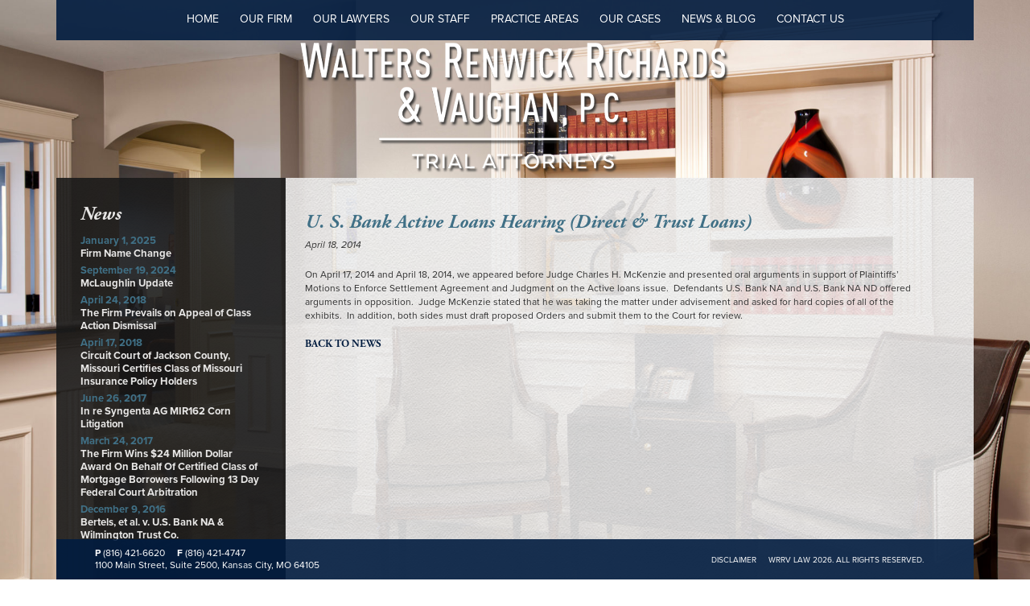

--- FILE ---
content_type: text/html; charset=UTF-8
request_url: https://wrrsvlaw.com/news/u-s-bank-active-loans-hearing-april-17th-18th-2014/
body_size: 6013
content:
<!DOCTYPE html>
<!--[if lt IE 7 ]><html class="ie ie6" lang="en"> <![endif]-->
<!--[if IE 7 ]><html class="ie ie7" lang="en"> <![endif]-->
<!--[if IE 8 ]><html class="ie ie8" lang="en"> <![endif]-->
<!--[if (gte IE 9)|!(IE)]><!--><html lang=" lang="en-US""> <!--<![endif]-->
<head>

<!-- Basic Page Needs
================================================== -->
<meta http-equiv="content-type" content="text/html; charset=UTF-8" />

<meta http-equiv="X-UA-Compatible" content="IE=edge,chrome=1">
<meta name="description" content="The law firm Walters Renwick Richards &amp; Vaughan represents people who need proven trial lawyers.">
<meta name="author" content="Site by Indicia Design">

<!-- Mobile Specific Metas
================================================== -->
<meta name="viewport" content="width=1160">

<!-- CSS
================================================== -->
<link rel="stylesheet" href="https://wrrvlaw.com/wp-content/themes/starkers-master/css/reset.css" type="text/css" media="screen" />
<link rel="stylesheet" href="https://wrrvlaw.com/wp-content/themes/starkers-master/css/jquery.vegas.css" type="text/css" media="screen" />
<link rel="stylesheet" href="https://wrrvlaw.com/wp-content/themes/starkers-master/css/reveal.css" type="text/css" media="screen" />
<link rel="stylesheet" href="https://use.typekit.net/jnm2jpc.css">


<meta name='robots' content='index, follow, max-image-preview:large, max-snippet:-1, max-video-preview:-1' />

	<!-- This site is optimized with the Yoast SEO plugin v26.7 - https://yoast.com/wordpress/plugins/seo/ -->
	<title>U. S. Bank Active Loans Hearing (Direct &amp; Trust Loans)  - Walters Renwick Richards &amp; Vaughan :: Trial Attorneys, Kansas City, Missouri</title>
	<link rel="canonical" href="https://wrrvlaw.com/news/u-s-bank-active-loans-hearing-april-17th-18th-2014/" />
	<meta property="og:locale" content="en_US" />
	<meta property="og:type" content="article" />
	<meta property="og:title" content="U. S. Bank Active Loans Hearing (Direct &amp; Trust Loans)  - Walters Renwick Richards &amp; Vaughan :: Trial Attorneys, Kansas City, Missouri" />
	<meta property="og:description" content="On April 17, 2014 and April 18, 2014, we appeared before Judge Charles H. McKenzie and presented oral arguments in support of Plaintiffs’ Motions to Enforce Settlement Agreement and Judgment on the Active loans issue.  Defendants U.S. Bank NA and U.S. Bank NA ND offered arguments in opposition.  Judge McKenzie stated that he was taking [...] Read More" />
	<meta property="og:url" content="https://wrrvlaw.com/news/u-s-bank-active-loans-hearing-april-17th-18th-2014/" />
	<meta property="og:site_name" content="Walters Renwick Richards &amp; Vaughan :: Trial Attorneys, Kansas City, Missouri" />
	<meta property="article:modified_time" content="2014-04-18T21:29:34+00:00" />
	<script type="application/ld+json" class="yoast-schema-graph">{"@context":"https://schema.org","@graph":[{"@type":"WebPage","@id":"https://wrrvlaw.com/news/u-s-bank-active-loans-hearing-april-17th-18th-2014/","url":"https://wrrvlaw.com/news/u-s-bank-active-loans-hearing-april-17th-18th-2014/","name":"U. S. Bank Active Loans Hearing (Direct & Trust Loans) - Walters Renwick Richards &amp; Vaughan :: Trial Attorneys, Kansas City, Missouri","isPartOf":{"@id":"https://wrrvlaw.com/#website"},"datePublished":"2014-04-18T20:29:20+00:00","dateModified":"2014-04-18T21:29:34+00:00","breadcrumb":{"@id":"https://wrrvlaw.com/news/u-s-bank-active-loans-hearing-april-17th-18th-2014/#breadcrumb"},"inLanguage":"en-US","potentialAction":[{"@type":"ReadAction","target":["https://wrrvlaw.com/news/u-s-bank-active-loans-hearing-april-17th-18th-2014/"]}]},{"@type":"BreadcrumbList","@id":"https://wrrvlaw.com/news/u-s-bank-active-loans-hearing-april-17th-18th-2014/#breadcrumb","itemListElement":[{"@type":"ListItem","position":1,"name":"News","item":"https://wrrvlaw.com/news/"},{"@type":"ListItem","position":2,"name":"U. S. Bank Active Loans Hearing (Direct &#038; Trust Loans)"}]},{"@type":"WebSite","@id":"https://wrrvlaw.com/#website","url":"https://wrrvlaw.com/","name":"Walters Renwick Richards &amp; Vaughan :: Trial Attorneys, Kansas City, Missouri","description":"The law firm Walters Renwick Richards &amp; Vaughan represents people who need proven trial lawyers.","potentialAction":[{"@type":"SearchAction","target":{"@type":"EntryPoint","urlTemplate":"https://wrrvlaw.com/?s={search_term_string}"},"query-input":{"@type":"PropertyValueSpecification","valueRequired":true,"valueName":"search_term_string"}}],"inLanguage":"en-US"}]}</script>
	<!-- / Yoast SEO plugin. -->


<link rel='dns-prefetch' href='//ajax.googleapis.com' />
<link rel="alternate" title="oEmbed (JSON)" type="application/json+oembed" href="https://wrrvlaw.com/wp-json/oembed/1.0/embed?url=https%3A%2F%2Fwrrvlaw.com%2Fnews%2Fu-s-bank-active-loans-hearing-april-17th-18th-2014%2F" />
<link rel="alternate" title="oEmbed (XML)" type="text/xml+oembed" href="https://wrrvlaw.com/wp-json/oembed/1.0/embed?url=https%3A%2F%2Fwrrvlaw.com%2Fnews%2Fu-s-bank-active-loans-hearing-april-17th-18th-2014%2F&#038;format=xml" />
		<!-- This site uses the Google Analytics by MonsterInsights plugin v9.11.1 - Using Analytics tracking - https://www.monsterinsights.com/ -->
		<!-- Note: MonsterInsights is not currently configured on this site. The site owner needs to authenticate with Google Analytics in the MonsterInsights settings panel. -->
					<!-- No tracking code set -->
				<!-- / Google Analytics by MonsterInsights -->
		<style id='wp-img-auto-sizes-contain-inline-css' type='text/css'>
img:is([sizes=auto i],[sizes^="auto," i]){contain-intrinsic-size:3000px 1500px}
/*# sourceURL=wp-img-auto-sizes-contain-inline-css */
</style>
<style id='wp-emoji-styles-inline-css' type='text/css'>

	img.wp-smiley, img.emoji {
		display: inline !important;
		border: none !important;
		box-shadow: none !important;
		height: 1em !important;
		width: 1em !important;
		margin: 0 0.07em !important;
		vertical-align: -0.1em !important;
		background: none !important;
		padding: 0 !important;
	}
/*# sourceURL=wp-emoji-styles-inline-css */
</style>
<style id='wp-block-library-inline-css' type='text/css'>
:root{--wp-block-synced-color:#7a00df;--wp-block-synced-color--rgb:122,0,223;--wp-bound-block-color:var(--wp-block-synced-color);--wp-editor-canvas-background:#ddd;--wp-admin-theme-color:#007cba;--wp-admin-theme-color--rgb:0,124,186;--wp-admin-theme-color-darker-10:#006ba1;--wp-admin-theme-color-darker-10--rgb:0,107,160.5;--wp-admin-theme-color-darker-20:#005a87;--wp-admin-theme-color-darker-20--rgb:0,90,135;--wp-admin-border-width-focus:2px}@media (min-resolution:192dpi){:root{--wp-admin-border-width-focus:1.5px}}.wp-element-button{cursor:pointer}:root .has-very-light-gray-background-color{background-color:#eee}:root .has-very-dark-gray-background-color{background-color:#313131}:root .has-very-light-gray-color{color:#eee}:root .has-very-dark-gray-color{color:#313131}:root .has-vivid-green-cyan-to-vivid-cyan-blue-gradient-background{background:linear-gradient(135deg,#00d084,#0693e3)}:root .has-purple-crush-gradient-background{background:linear-gradient(135deg,#34e2e4,#4721fb 50%,#ab1dfe)}:root .has-hazy-dawn-gradient-background{background:linear-gradient(135deg,#faaca8,#dad0ec)}:root .has-subdued-olive-gradient-background{background:linear-gradient(135deg,#fafae1,#67a671)}:root .has-atomic-cream-gradient-background{background:linear-gradient(135deg,#fdd79a,#004a59)}:root .has-nightshade-gradient-background{background:linear-gradient(135deg,#330968,#31cdcf)}:root .has-midnight-gradient-background{background:linear-gradient(135deg,#020381,#2874fc)}:root{--wp--preset--font-size--normal:16px;--wp--preset--font-size--huge:42px}.has-regular-font-size{font-size:1em}.has-larger-font-size{font-size:2.625em}.has-normal-font-size{font-size:var(--wp--preset--font-size--normal)}.has-huge-font-size{font-size:var(--wp--preset--font-size--huge)}.has-text-align-center{text-align:center}.has-text-align-left{text-align:left}.has-text-align-right{text-align:right}.has-fit-text{white-space:nowrap!important}#end-resizable-editor-section{display:none}.aligncenter{clear:both}.items-justified-left{justify-content:flex-start}.items-justified-center{justify-content:center}.items-justified-right{justify-content:flex-end}.items-justified-space-between{justify-content:space-between}.screen-reader-text{border:0;clip-path:inset(50%);height:1px;margin:-1px;overflow:hidden;padding:0;position:absolute;width:1px;word-wrap:normal!important}.screen-reader-text:focus{background-color:#ddd;clip-path:none;color:#444;display:block;font-size:1em;height:auto;left:5px;line-height:normal;padding:15px 23px 14px;text-decoration:none;top:5px;width:auto;z-index:100000}html :where(.has-border-color){border-style:solid}html :where([style*=border-top-color]){border-top-style:solid}html :where([style*=border-right-color]){border-right-style:solid}html :where([style*=border-bottom-color]){border-bottom-style:solid}html :where([style*=border-left-color]){border-left-style:solid}html :where([style*=border-width]){border-style:solid}html :where([style*=border-top-width]){border-top-style:solid}html :where([style*=border-right-width]){border-right-style:solid}html :where([style*=border-bottom-width]){border-bottom-style:solid}html :where([style*=border-left-width]){border-left-style:solid}html :where(img[class*=wp-image-]){height:auto;max-width:100%}:where(figure){margin:0 0 1em}html :where(.is-position-sticky){--wp-admin--admin-bar--position-offset:var(--wp-admin--admin-bar--height,0px)}@media screen and (max-width:600px){html :where(.is-position-sticky){--wp-admin--admin-bar--position-offset:0px}}
/*wp_block_styles_on_demand_placeholder:6973677cbbd43*/
/*# sourceURL=wp-block-library-inline-css */
</style>
<style id='classic-theme-styles-inline-css' type='text/css'>
/*! This file is auto-generated */
.wp-block-button__link{color:#fff;background-color:#32373c;border-radius:9999px;box-shadow:none;text-decoration:none;padding:calc(.667em + 2px) calc(1.333em + 2px);font-size:1.125em}.wp-block-file__button{background:#32373c;color:#fff;text-decoration:none}
/*# sourceURL=/wp-includes/css/classic-themes.min.css */
</style>
<link rel='stylesheet' id='screen-css' href='https://wrrvlaw.com/wp-content/themes/starkers-master/style.css?ver=6.9' type='text/css' media='screen' />
<script type="text/javascript" src="https://ajax.googleapis.com/ajax/libs/jquery/1.10.2/jquery.min.js?ver=6.9" id="jquery-js"></script>
<link rel="https://api.w.org/" href="https://wrrvlaw.com/wp-json/" /><link rel='shortlink' href='https://wrrvlaw.com/?p=871' />
<style>.cpm-map img{ max-width: none !important;box-shadow:none !important;}</style>
<!-- JavaScripts
================================================== -->
<script type="text/javascript" src="https://code.jquery.com/jquery-migrate-1.2.1.min.js"></script>
<script type="text/javascript" src="https://wrrvlaw.com/wp-content/themes/starkers-master/js/jquery.vegas.js"></script>
<script type="text/javascript" src="https://wrrvlaw.com/wp-content/themes/starkers-master/js/jquery.reveal.js"></script>


<!--[if lt IE 9]>
  <script src="https://html5shim.googlecode.com/svn/trunk/html5.js"></script>
<![endif]-->

<!-- Favicons
================================================== -->
<link rel="shortcut icon" href="https://wrrvlaw.com/wp-content/themes/starkers-master/images/favicon.ico">

<!-- Script Launch
================================================== -->


	<script>
			jQuery(document).ready(function($) {

	  	$.vegas({
		src:"https://wrrvlaw.com/wp-content/themes/starkers-master/images/sec-bg.jpg"
	  		  });

		});
	</script>
	 </head>
<body>	<div class="header-bg container">
		<div class="menu-main-navigation-container"><ul id="menu-main-navigation" class="menu"><li id="menu-item-602" class="menu-item menu-item-type-post_type menu-item-object-page menu-item-home menu-item-602"><a href="https://wrrvlaw.com/">Home</a></li>
<li id="menu-item-18" class="menu-item menu-item-type-post_type menu-item-object-page menu-item-18"><a href="https://wrrvlaw.com/our-firm/">Our Firm</a></li>
<li id="menu-item-19" class="menu-item menu-item-type-post_type menu-item-object-page menu-item-19"><a href="https://wrrvlaw.com/our-lawyers/">Our Lawyers</a></li>
<li id="menu-item-20" class="menu-item menu-item-type-post_type menu-item-object-page menu-item-20"><a href="https://wrrvlaw.com/our-staff/">Our Staff</a></li>
<li id="menu-item-21" class="menu-item menu-item-type-post_type menu-item-object-page menu-item-21"><a href="https://wrrvlaw.com/practice-areas/">Practice Areas</a></li>
<li id="menu-item-17" class="menu-item menu-item-type-post_type menu-item-object-page menu-item-17"><a href="https://wrrvlaw.com/our-cases/">Our Cases</a></li>
<li id="menu-item-16" class="menu-item menu-item-type-post_type menu-item-object-page menu-item-16"><a href="https://wrrvlaw.com/news-blog/">News &#038; Blog</a></li>
<li id="menu-item-15" class="menu-item menu-item-type-post_type menu-item-object-page menu-item-15"><a href="https://wrrvlaw.com/contact-us/">Contact Us</a></li>
</ul></div>    </div>
    <div class="container">
      <div class="twelve row">	
           <a href="https://wrrvlaw.com"><img class="sec-logo" src="https://wrrvlaw.com/wp-content/themes/starkers-master/images/wrrv-logo-1shadow_1140x171_2025.png" /></a>          
      </div>
  </div>

<div class="container sec-page-bg">
    	<div class="three columns">
        	<div class="left-sidebar-nav">
                <h6>News</h6>
                	<ul class="menu">
                	<li>January 1, 2025<br/><a href="https://wrrvlaw.com/news/firm-name-change/">Firm Name Change</a></li><li>September 19, 2024<br/><a href="https://wrrvlaw.com/news/mclaughlin-update/">McLaughlin Update</a></li><li>April 24, 2018<br/><a href="https://wrrvlaw.com/news/wrrsv-prevails-on-appeal-of-class-action-dismissal/">The Firm Prevails on Appeal of Class Action Dismissal</a></li><li>April 17, 2018<br/><a href="https://wrrvlaw.com/news/circuit-court-of-jackson-county-missouri-certifies-class-of-missouri-insurance-policy-holders/">Circuit Court of Jackson County, Missouri Certifies Class of Missouri Insurance Policy Holders</a></li><li>June 26, 2017<br/><a href="https://wrrvlaw.com/news/re-syngenta-ag-mir162-corn-litigation/">In re Syngenta AG MIR162 Corn Litigation</a></li><li>March 24, 2017<br/><a href="https://wrrvlaw.com/news/1369/">The Firm Wins $24 Million Dollar Award On Behalf Of Certified Class of Mortgage Borrowers Following 13 Day Federal Court Arbitration</a></li><li>December 9, 2016<br/><a href="https://wrrvlaw.com/cases/bertels-et-al-v-u-s-bank-na-wilmington-trust-co/">Bertels, et al. v. U.S. Bank NA &#038; Wilmington Trust Co.</a></li>  
                    </ul>
             
            </div>
        </div>
        <div class="nine columns">
                <div class="sec-content-area">
                    <div class="eight columns">	  	 
                         <h1>U. S. Bank Active Loans Hearing (Direct &#038; Trust Loans)</h1>
                         <p><em>April 18, 2014</em></p>
                         <br/>
                         <p>On April 17, 2014 and April 18, 2014, we appeared before Judge Charles H. McKenzie and presented oral arguments in support of Plaintiffs’ Motions to Enforce Settlement Agreement and Judgment on the Active loans issue.  Defendants U.S. Bank NA and U.S. Bank NA ND offered arguments in opposition.  Judge McKenzie stated that he was taking the matter under advisement and asked for hard copies of all of the exhibits.  In addition, both sides must draft proposed Orders and submit them to the Court for review.</p>
                         <br/>
                         <h2><a href="https://wrrvlaw.com/news-blog">Back to News</a></h2>
                         <br/>
                    </div>
                </div>
		   </div>
     </div>


	<footer>
    	<div class="footer-bg container">
            <div class="offset-by-one-half five columns">
              <p class="contact-info"><strong>P</strong> (816) 421-6620&nbsp;&nbsp;&nbsp;&nbsp;&nbsp;<strong>F</strong> (816) 421-4747 <br/>
              1100 Main Street, Suite 2500, Kansas City, MO 64105</p>
             </div>
            <div class="push-by-one-half six columns">
                <p class="copyright"><a href="#" class="big-link" data-reveal-id="myModal">Disclaimer</a>&nbsp;&nbsp;&nbsp;&nbsp;&nbsp;WRRV Law 2026. All rights reserved.&nbsp;&nbsp;&nbsp;&nbsp;&nbsp;</p>
            </div>
        </div>
	</footer>

    	<div id="myModal" class="reveal-modal">
			<h1>This is an advertisement.</h1>

			<p><strong>Disclaimer:</strong> All material on this website is strictly informational and does not constitute legal advice or create attorney/client privilege. If you desire to become a client, please contact our office directly through e-mail, telephone or fax.</p>
			<p>&nbsp;</p>
			<p>The choice of a lawyer is an important decision and should not be based solely on advertisements.</p>

			<p><a class="close-reveal-modal">&#215;</a></p>
		</div>      <script type="speculationrules">
{"prefetch":[{"source":"document","where":{"and":[{"href_matches":"/*"},{"not":{"href_matches":["/wp-*.php","/wp-admin/*","/wp-content/uploads/*","/wp-content/*","/wp-content/plugins/*","/wp-content/themes/starkers-master/*","/*\\?(.+)"]}},{"not":{"selector_matches":"a[rel~=\"nofollow\"]"}},{"not":{"selector_matches":".no-prefetch, .no-prefetch a"}}]},"eagerness":"conservative"}]}
</script>
<script id="wp-emoji-settings" type="application/json">
{"baseUrl":"https://s.w.org/images/core/emoji/17.0.2/72x72/","ext":".png","svgUrl":"https://s.w.org/images/core/emoji/17.0.2/svg/","svgExt":".svg","source":{"concatemoji":"https://wrrvlaw.com/wp-includes/js/wp-emoji-release.min.js?ver=6.9"}}
</script>
<script type="module">
/* <![CDATA[ */
/*! This file is auto-generated */
const a=JSON.parse(document.getElementById("wp-emoji-settings").textContent),o=(window._wpemojiSettings=a,"wpEmojiSettingsSupports"),s=["flag","emoji"];function i(e){try{var t={supportTests:e,timestamp:(new Date).valueOf()};sessionStorage.setItem(o,JSON.stringify(t))}catch(e){}}function c(e,t,n){e.clearRect(0,0,e.canvas.width,e.canvas.height),e.fillText(t,0,0);t=new Uint32Array(e.getImageData(0,0,e.canvas.width,e.canvas.height).data);e.clearRect(0,0,e.canvas.width,e.canvas.height),e.fillText(n,0,0);const a=new Uint32Array(e.getImageData(0,0,e.canvas.width,e.canvas.height).data);return t.every((e,t)=>e===a[t])}function p(e,t){e.clearRect(0,0,e.canvas.width,e.canvas.height),e.fillText(t,0,0);var n=e.getImageData(16,16,1,1);for(let e=0;e<n.data.length;e++)if(0!==n.data[e])return!1;return!0}function u(e,t,n,a){switch(t){case"flag":return n(e,"\ud83c\udff3\ufe0f\u200d\u26a7\ufe0f","\ud83c\udff3\ufe0f\u200b\u26a7\ufe0f")?!1:!n(e,"\ud83c\udde8\ud83c\uddf6","\ud83c\udde8\u200b\ud83c\uddf6")&&!n(e,"\ud83c\udff4\udb40\udc67\udb40\udc62\udb40\udc65\udb40\udc6e\udb40\udc67\udb40\udc7f","\ud83c\udff4\u200b\udb40\udc67\u200b\udb40\udc62\u200b\udb40\udc65\u200b\udb40\udc6e\u200b\udb40\udc67\u200b\udb40\udc7f");case"emoji":return!a(e,"\ud83e\u1fac8")}return!1}function f(e,t,n,a){let r;const o=(r="undefined"!=typeof WorkerGlobalScope&&self instanceof WorkerGlobalScope?new OffscreenCanvas(300,150):document.createElement("canvas")).getContext("2d",{willReadFrequently:!0}),s=(o.textBaseline="top",o.font="600 32px Arial",{});return e.forEach(e=>{s[e]=t(o,e,n,a)}),s}function r(e){var t=document.createElement("script");t.src=e,t.defer=!0,document.head.appendChild(t)}a.supports={everything:!0,everythingExceptFlag:!0},new Promise(t=>{let n=function(){try{var e=JSON.parse(sessionStorage.getItem(o));if("object"==typeof e&&"number"==typeof e.timestamp&&(new Date).valueOf()<e.timestamp+604800&&"object"==typeof e.supportTests)return e.supportTests}catch(e){}return null}();if(!n){if("undefined"!=typeof Worker&&"undefined"!=typeof OffscreenCanvas&&"undefined"!=typeof URL&&URL.createObjectURL&&"undefined"!=typeof Blob)try{var e="postMessage("+f.toString()+"("+[JSON.stringify(s),u.toString(),c.toString(),p.toString()].join(",")+"));",a=new Blob([e],{type:"text/javascript"});const r=new Worker(URL.createObjectURL(a),{name:"wpTestEmojiSupports"});return void(r.onmessage=e=>{i(n=e.data),r.terminate(),t(n)})}catch(e){}i(n=f(s,u,c,p))}t(n)}).then(e=>{for(const n in e)a.supports[n]=e[n],a.supports.everything=a.supports.everything&&a.supports[n],"flag"!==n&&(a.supports.everythingExceptFlag=a.supports.everythingExceptFlag&&a.supports[n]);var t;a.supports.everythingExceptFlag=a.supports.everythingExceptFlag&&!a.supports.flag,a.supports.everything||((t=a.source||{}).concatemoji?r(t.concatemoji):t.wpemoji&&t.twemoji&&(r(t.twemoji),r(t.wpemoji)))});
//# sourceURL=https://wrrvlaw.com/wp-includes/js/wp-emoji-loader.min.js
/* ]]> */
</script>
	</body>
</html>

--- FILE ---
content_type: text/css
request_url: https://wrrvlaw.com/wp-content/themes/starkers-master/css/reset.css
body_size: 1077
content:

/**
 * reset.css
 *
 * Adapted from:
 * Normalize.css by Nicolas Gallagher and Jonathan Neal: https://github.com/necolas/normalize.css/
 * HTML5 boilerplate: http://html5boilerplate.com/
 * HTML5 Doctor Reset by Eric Meyer and Richard Clark: html5doctor.com/html-5-reset-stylesheet/
 *
 * Modified by Elliot Jay Stocks
 */

html, 
body, 
div, 
span, 
object, 
iframe, 
h1, 
h2, 
h3, 
h4, 
h5, 
h6, 
p, 
blockquote, 
pre, 
abbr, 
address, 
cite, 
code, 
del, 
dfn, 
em, 
img, 
ins, 
kbd, 
q, 
samp, 
small, 
strong, 
sub, 
sup, 
var, 
b, 
i, 
dl, 
dt, 
dd, 
ol, 
ul, 
li, 
fieldset, 
form, 
label, 
legend, 
table, 
caption, 
tbody, 
tfoot, 
thead, 
tr, 
th, 
td, 
article, 
aside, 
canvas, 
details, 
figcaption, 
figure, 
footer, 
header, 
hgroup, 
menu, 
nav, 
section, 
summary, 
time, 
mark, 
audio, 
video 													{ margin:0; padding:0; border:0; outline:0; font-size:100%; vertical-align:baseline; background:transparent; }        

article, 
aside, 
details, 
figcaption, 
figure, 
footer, 
header, 
hgroup, 
nav, 
section 												{ display: block; }

audio, 
canvas, 
video 													{ display: inline-block; *display: inline; *zoom: 1; }

audio:not([controls]) 									{ display: none; }

[hidden] 												{ display: none; }

html 													{ font-size: 100%; overflow-y: scroll; -webkit-text-size-adjust: 100%; -ms-text-size-adjust: 100%; }

body 													{ margin: 0; }

h1, h2, h3, h4, h5, h6 { font-weight:normal; }          

a		 												{ color:blue; }

a:focus  												{ outline: thin dotted; }

li														{ list-style:none; }

abbr[title]  											{ border-bottom:none; }

b, 
strong  												{ font-weight: 700; }

i,
em,
dfn  													{ font-style: italic; }

hr  													{ display: block; height: 0px; border: 0; border-top: 1px solid #CCC; margin: 0; padding: 0; }

ins  													{ background: #ff9; color: #000; text-decoration: none; }

mark 	 												{ background: #ff0; color: #000; font-style: italic; font-weight: bold; }

pre, 
code, 
kbd, 
samp  													{ font-family: monospace, monospace; _font-family: 'courier new', monospace; }

pre  													{ white-space: pre; white-space: pre-wrap; word-wrap: break-word; }

q  														{ quotes: none; }

q:before, 
q:after  												{ content: ""; content: none; }

small 													{ font-size: 85%; }

sub, 
sup  													{ font-size: 75%; line-height: 0; position: relative; vertical-align: baseline; }

sup  													{ top: -0.5em; }

sub  													{ bottom: -0.25em; }

img  													{ border: 0; -ms-interpolation-mode: bicubic; vertical-align: middle; }

label  													{ cursor: pointer; }

input, 
select, 
textarea  												{ font-size: 100%; margin: 0; vertical-align: baseline; *vertical-align: middle; }

button, 
input  													{ line-height: normal; *overflow: visible; }

button, 
input[type="button"], 
input[type="reset"], 
input[type="submit"] 									{ cursor: pointer; -webkit-appearance: button; }

input[type="checkbox"], 
input[type="radio"] 									{ box-sizing: border-box; }

input[type="search"] 									{ -webkit-appearance: textfield; -moz-box-sizing: content-box; -webkit-box-sizing: content-box; box-sizing: content-box; }
input[type="search"]::-webkit-search-decoration			{ -webkit-appearance: none; }

button::-moz-focus-inner, 
input::-moz-focus-inner 								{ border: 0; padding: 0; }

textarea  												{ overflow: auto; vertical-align: top; resize: vertical; }

table  													{ border-collapse: collapse; border-spacing: 0; }

td  													{ vertical-align: top; }

--- FILE ---
content_type: text/css
request_url: https://wrrvlaw.com/wp-content/themes/starkers-master/css/jquery.vegas.css
body_size: 149
content:
.vegas-loading {
	/* Loading Gif by http://preloaders.net/ */
	-moz-border-radius:10px; -webkit-border-radius:10px; border-radius:10px;
	background:#FFF url('../images/loading.gif') no-repeat center center;
	background:rgba(0, 0, 0, 0.7) url('../images/loading.gif') no-repeat center center;
	height:32px;
	left:20px;
	position:fixed;
	top:20px;
	width:32px; 
	z-index:0;
}

.vegas-overlay {
	background:transparent url(overlays/01.png);
	opacity:0.5;
	z-index:-1;
}

.vegas-background {
	image-rendering: optimizeQuality;
	-ms-interpolation-mode: bicubic;
	z-index:-2;
    /* counteracts global img modification by twitter bootstrap library */
    max-width: none !important;
	width:100%;
}

--- FILE ---
content_type: text/css
request_url: https://wrrvlaw.com/wp-content/themes/starkers-master/style.css?ver=6.9
body_size: 3243
content:
/*

Theme Name: 	Starkers

Theme URI: 		http://viewportindustries.com/products/starkers

Description: 	The totally nude Wordpress theme!

Version: 		4.0

Author: 		Elliot Jay Stocks & Keir Whitaker

Author URI: 	http://viewportindustries.com

Tags: 			starkers, naked, clean, basic

*/



/*

===========================

CONTENTS:



01 Grid

02 Sensible defaults

03 Typography

04 Site Styles 

===========================

*/



/* ---------------------------------------------------------------------------------------------------------- 

01 Grid ----------------------------------------------------------------------------------------

---------------------------------------------------------------------------------------------------------- */



/*	--------------------------------------------------

Container

-------------------------------------------------- */

div#container, div.container { position: relative; width: 1140px; margin: 0 auto; padding: 0; }



 

/*	--------------------------------------------------

Grid

-------------------------------------------------- */

.column-row, .row { margin: 0 0 0 0; }

.column, .columns { float: left; display: inline; margin: 0 0 0 0px; }

 

.one { width: 95px; }

.two { width: 190px; }

.three { width: 285px; }

.four { width: 380px; }

.five { width: 475px; }

.six { width: 570px; }

.seven { width: 665px; }

.eight { width: 760px; }

.nine { width: 855px; }

.ten { width: 950px; }

.eleven { width: 1045px; }

.twelve { width: 1140px; }

 

.offset-by-one-half { margin-left: 47.5px; }

.offset-by-one { margin-left: 95px; }

.offset-by-two { margin-left: 190px; }

.offset-by-three { margin-left: 285px; }

.offset-by-four { margin-left: 380px; }

.offset-by-five { margin-left: 475px; }

.offset-by-six { margin-left: 570px; }

.offset-by-seven { margin-left: 665px; }

.offset-by-eight { margin-left: 760px; }

.offset-by-nine { margin-left: 855px; }

.offset-by-ten { margin-left: 950px; }



.push-by-one-half { margin-right: 47.5px; }

 

/* Self Clearing Goodness */

    .container:after { content: "\0020"; display: block; height: 0; clear: both; visibility: hidden; }



    /* Use clearfix class on parent to clear nested columns,

    or wrap each row of columns in a <div class="row"> */

    .clearfix:before,

    .clearfix:after,

    .row:before,

    .row:after {

      content: '\0020';

      display: block;

      overflow: hidden;

      visibility: hidden;

      width: 0;

      height: 0; }

    .row:after,

    .clearfix:after {

      clear: both; }

    .row,

    .clearfix {

      zoom: 1; }



    /* You can also use a <br class="clear" /> to clear columns */

    .clear {

      clear: both;

      display: block;

      overflow: hidden;

      visibility: hidden;

      width: 0;

      height: 0;

    }

 

/*	IE6 Problems ---------- */

body.ie .column-row { width: 1140px; }

body.ie .eight .column-row	 { width: 760px; }

body.ie .nine .column-row	 { width: 855px; }

body.ie .ten .column-row	 { width: 950px; }

body.ie .eleven .column-row { width: 1045px; }

body.ie .two-thirds .column-row { width: 760px; }





/* ---------------------------------------------------------------------------------------------------------- 

02 Sensible defaults ----------------------------------------------------------------------------------------

---------------------------------------------------------------------------------------------------------- */



@import "css/reset.css";



div,

article,

section,

header,

footer,

nav,

li					{ position:relative; /* For absolutely positioning elements within containers (add more to the list if need be) */ }

.group:after 		{ display:block; height:0; clear:both; content:"."; visibility:hidden; /* For clearing */ }

body				{ width: 100%; }

::-moz-selection 	{ background:#ff0; color:#333; }

::selection 		{ background:#ff0; color:#333; }



/* ---------------------------------------------------------------------------------------------------------- 

03 Typography -----------------------------------------------------------------------------------------------

---------------------------------------------------------------------------------------------------------- */

/*



14 / 16	= 		0.875em 		(14px equivalent)

16 / 16	= 		1em 			(16px equivalent)

18 / 16 = 		1.125em 		(18px equivalent)

21 / 16 = 		1.3125em 		(21px equivalent)

24 / 16 = 		1.5em 			(24px equivalent)

30 / 16 = 		1.875em 		(30px equivalent)



*/



body,

input,

textarea 			{ font-family: "proxima-nova",sans-serif; font-style: normal; font-weight: 400; color: #333;}



h1, 

h2, 

h3, 

h4, 

h5, 

h6 					{ font-weight:bold; /* This helps to identify headings at the initial build stage, but you should write something more precise later on */ }



h1 { font-family: "adobe-garamond-pro",sans-serif; font-style: italic; font-weight: 700;  color: #407086; font-size: 24px; line-height: 30px; margin: 10px 0 5px 0; }



h2 { font-family: "adobe-garamond-pro",sans-serif; font-style: normal; font-weight: 700;  font-size: 13px; text-transform: uppercase; color: #407086; line-height: 13px; }



h2 a:link, h2 a:visited { color: #011c3f; text-decoration: none; }

h2 a:hover { color: #999; }



h3 { font-family: "adobe-garamond-pro",sans-serif; font-style: normal; font-weight: 700;  font-size: 16px; text-transform: uppercase; color: #407086; line-height: 18px; margin-bottom: 5px;}

h3 a:link, h3 a:visited { color: #407086; text-decoration: none; }

h3 a:hover { color: #999; }



h4 { font-family: "adobe-garamond-pro",sans-serif; font-style: italic; font-weight: 400; font-size: 18px; line-height: 20px; letter-spacing: 0px; color: #444; } 



h5 { font-family: "adobe-garamond-pro",sans-serif; font-style: normal; font-weight: 700;  color: #407086; font-size: 14px; text-transform: uppercase; margin: 0 0 5px 0;}



h6 { font-family: "adobe-garamond-pro",sans-serif; font-style: italic; font-weight: 700; color: #e8e7e6; font-size: 24px; line-height: 30px; margin: 0 0 10px 0; }





h2.home-slide {font-family: "adobe-garamond-pro",sans-serif; font-style: italic; font-weight: 700; color: #011c3f; font-size: 30px; line-height: 30px; margin:25px 0 15px 0; text-transform: none;}



h2.white {font-family: "proxima-nova",sans-serif; font-weight: 400; color: #fff; font-size: 14px; line-height: 20px; margin: 5px 0 25px 0; text-transform: none; text-shadow: 1px 1px 1px rgba(0,0,0,0.2); text-align: right;}



h2.blue {font-family: "adobe-garamond-pro",sans-serif; font-style: italic; font-weight: 700; color: #011c3f; font-size: 20px; line-height: 20px; margin:25px 0 5px 0; text-transform: none; text-shadow: 1px 1px 1px rgba(0,0,0,0.2)}



.phone-blue {  font-family: "proxima-nova",sans-serif; font-style: normal; font-weight: 400; font-size: 22px; } 



/* ---------------------------------------------------------------------------------------------------------- 

04 Site Styles ------------------------------------------------------------

---------------------------------------------------------------------------------------------------------- */



.header-bg {background: url('images/hdr-bg.png') repeat; height:50px; color: #FFF; font-family: "proxima-nova",sans-serif; font-style: normal; font-weight: 400; text-align: center;} 



.menu-main-navigation-container { padding-top: 15px;}

.menu-main-navigation-container ul { list-style: none; font-size: 14px;}

.menu-main-navigation-container li { display: inline; margin-right: 22px; }

.menu-main-navigation-container li:last-child { margin-right: 0px; }



.menu-main-navigation-container li a:link, .menu-main-navigation-container li a:visited {color: #fff; text-decoration: none; text-transform: uppercase;}



.menu-main-navigation-container li a:hover { color: #666;}



/*	--------------------------------------------------

Home

-------------------------------------------------- */



.home-logo {margin-top: 5%; text-align: center;}

.sec-logo {margin-top: 0%;}



.home-container {  position:absolute; bottom:50px; height:260px; width: 100%; padding-bottom:0; display: none; }

.home-container .container { background: url('images/white-home-bg.png') repeat; height:260px; }

.quovolve-box { display: block; width: 475px; height: 260px;}



p.home-quote { font-family: "proxima-nova",sans-serif; font-style: normal; font-weight: 400; color: #333; font-size: 14px; line-height: 18px; margin-top: 15px;}





.home-contact { background: url('images/home-contact-bg.png') repeat; display: block; width: 470px;  height: 95px; padding: 20px 20px; margin: 25px 0;}





/*	--------------------------------------------------

Secondary Pages

-------------------------------------------------- */

.left-sidebar-nav  { margin: 30px;}

.left-sidebar-nav p { font-size: 12px; line-height: 17px; color: #FFF; }

.left-sidebar-nav ul.menu { font-family: "proxima-nova",sans-serif; font-style: normal; font-weight: 600; font-size: 13px; margin-bottom: 15px;}

.left-sidebar-nav ul.menu > li  { color: #407086; line-height: 16px;  margin-bottom: 5px; } 



.left-sidebar-nav ul.menu > li.current-menu-item a:link, .left-sidebar-nav ul.menu > li.current-menu-item a:visited { color: #407086;  }

.left-sidebar-nav ul.menu > li a:link, .left-sidebar-nav ul.menu > li a:visited { color: #e8e7e6; text-decoration: none; }

.left-sidebar-nav ul.menu > li a:hover { color: #999;}



.left-sidebar-nav ul.menu > li a.current-menu-item:link, .left-sidebar-nav ul.menu > li a.current-menu-item:visited { color: #407086;  }





.sec-page-bg { background: url('images/secpage-bg.png') repeat-y; padding-bottom: 50px !important;}



.sec-content-area { padding: 30px 23.75px; width: 100%; height: 100%; }

.sec-content-area p { font-size: 12px; line-height: 17px;}

.sec-content-area p a:link, .sec-content-area p a:visited { color: #333;  }

.sec-content-area p a:hover  { color: #407086; text-decoration: none;}



.sec-content-area ul > li { font-size: 12px; line-height: 18px; color: #333; font-weight: 400; margin-left: 10px; font-style: italic; }

.sec-content-area ul > li a:link, .sec-content-area ul > li a:visited { color: #333;  }

.sec-content-area ul > li a:hover { color: #407086; text-decoration: none;}





.our-firm-awards { text-align: center; margin-bottom: 20px;}



/*	--------------------------------------------------

Profile Pages

-------------------------------------------------- */

p.profile-info {font-family: "proxima-nova",sans-serif; font-style: normal; font-weight: 600; text-transform: uppercase; margin: 0 0 2px 0; font-size: 11px; line-height: 16px; color: #333;}

p.profile-info img { margin-right: 5px;}

p.profile-info a:link, p.profile-info a:visited { color: #333; text-decoration: none;}

p.profile-info a:hover {color: #407086;  }



.sec-content-area blockquote > p { font-family: "adobe-garamond-pro",sans-serif; font-style: italic; font-weight: 400; font-size: 26px; line-height: 30px; letter-spacing: -1px; color: #444;}



ul.disc { margin-left: 5px; }

ul.disc > li { list-style:circle outside; }



/*	--------------------------------------------------

Contact

-------------------------------------------------- */

.cpm-map { border: 1px #666 solid; }





/*	--------------------------------------------------

Footer

-------------------------------------------------- */

footer { bottom:0; min-height:50px; position:fixed; width: 100%; color: #FFF; font-family: "proxima-nova",sans-serif; font-style: normal; font-weight: 400;}

.footer-bg {background: url('images/hdr-bg.png') repeat; height:50px;} 

.contact-info { font-size: 12px; line-height: 15px; margin-top: 10px;}

.footer-bg a:link, .footer-bg a:visited { color: #FFF; text-decoration: none;}

.footer-bg a:hover { color: #666;}

.copyright{ font-size: 10px; text-transform: uppercase; text-align: right; margin-top: 20px;}

#disclaimertext {display: none; background: #011c3f;}



/* #Buttons

================================================== */



	.button,

	button,

	input[type="submit"],

	input[type="reset"],

	input[type="button"] {

		background: #eee; /* Old browsers */

		background: #eee -moz-linear-gradient(top, rgba(255,255,255,.2) 0%, rgba(0,0,0,.2) 100%); /* FF3.6+ */

		background: #eee -webkit-gradient(linear, left top, left bottom, color-stop(0%,rgba(255,255,255,.2)), color-stop(100%,rgba(0,0,0,.2))); /* Chrome,Safari4+ */

		background: #eee -webkit-linear-gradient(top, rgba(255,255,255,.2) 0%,rgba(0,0,0,.2) 100%); /* Chrome10+,Safari5.1+ */

		background: #eee -o-linear-gradient(top, rgba(255,255,255,.2) 0%,rgba(0,0,0,.2) 100%); /* Opera11.10+ */

		background: #eee -ms-linear-gradient(top, rgba(255,255,255,.2) 0%,rgba(0,0,0,.2) 100%); /* IE10+ */

		background: #eee linear-gradient(top, rgba(255,255,255,.2) 0%,rgba(0,0,0,.2) 100%); /* W3C */

	  border: 1px solid #aaa;

	  border-top: 1px solid #ccc;

	  border-left: 1px solid #ccc;

	  -moz-border-radius: 3px;

	  -webkit-border-radius: 3px;

	  border-radius: 3px;

	  color: #444;

	  display: inline-block;

	  font-size: 11px;

	  font-weight: bold;

	  text-decoration: none;

	  text-shadow: 0 1px rgba(255, 255, 255, .75);

	  cursor: pointer;

	  margin-bottom: 20px;

	  line-height: normal;

	  padding: 8px 10px;

	  font-family: "proxima-nova",sans-serif; }



	.button:hover,

	button:hover,

	input[type="submit"]:hover,

	input[type="reset"]:hover,

	input[type="button"]:hover {

		color: #222;

		background: #ddd; /* Old browsers */

		background: #ddd -moz-linear-gradient(top, rgba(255,255,255,.3) 0%, rgba(0,0,0,.3) 100%); /* FF3.6+ */

		background: #ddd -webkit-gradient(linear, left top, left bottom, color-stop(0%,rgba(255,255,255,.3)), color-stop(100%,rgba(0,0,0,.3))); /* Chrome,Safari4+ */

		background: #ddd -webkit-linear-gradient(top, rgba(255,255,255,.3) 0%,rgba(0,0,0,.3) 100%); /* Chrome10+,Safari5.1+ */

		background: #ddd -o-linear-gradient(top, rgba(255,255,255,.3) 0%,rgba(0,0,0,.3) 100%); /* Opera11.10+ */

		background: #ddd -ms-linear-gradient(top, rgba(255,255,255,.3) 0%,rgba(0,0,0,.3) 100%); /* IE10+ */

		background: #ddd linear-gradient(top, rgba(255,255,255,.3) 0%,rgba(0,0,0,.3) 100%); /* W3C */

	  border: 1px solid #888;

	  border-top: 1px solid #aaa;

	  border-left: 1px solid #aaa; }



	.button:active,

	button:active,

	input[type="submit"]:active,

	input[type="reset"]:active,

	input[type="button"]:active {

		border: 1px solid #666;

		background: #ccc; /* Old browsers */

		background: #ccc -moz-linear-gradient(top, rgba(255,255,255,.35) 0%, rgba(10,10,10,.4) 100%); /* FF3.6+ */

		background: #ccc -webkit-gradient(linear, left top, left bottom, color-stop(0%,rgba(255,255,255,.35)), color-stop(100%,rgba(10,10,10,.4))); /* Chrome,Safari4+ */

		background: #ccc -webkit-linear-gradient(top, rgba(255,255,255,.35) 0%,rgba(10,10,10,.4) 100%); /* Chrome10+,Safari5.1+ */

		background: #ccc -o-linear-gradient(top, rgba(255,255,255,.35) 0%,rgba(10,10,10,.4) 100%); /* Opera11.10+ */

		background: #ccc -ms-linear-gradient(top, rgba(255,255,255,.35) 0%,rgba(10,10,10,.4) 100%); /* IE10+ */

		background: #ccc linear-gradient(top, rgba(255,255,255,.35) 0%,rgba(10,10,10,.4) 100%); /* W3C */ }



	.button.full-width,

	button.full-width,

	input[type="submit"].full-width,

	input[type="reset"].full-width,

	input[type="button"].full-width {

		width: 100%;

		padding-left: 0 !important;

		padding-right: 0 !important;

		text-align: center; }



	/* Fix for odd Mozilla border & padding issues */

	button::-moz-focus-inner,

	input::-moz-focus-inner {

    border: 0;

    padding: 0;

	}





/* #Forms

================================================== */



	form {

		margin-bottom: 20px; }

	fieldset {

		margin-bottom: 20px; }

	input[type="text"],

	input[type="password"],

	input[type="email"],

	textarea,

	select {

		border: 1px solid #ccc;

		padding: 6px 4px;

		outline: none;

		-moz-border-radius: 2px;

		-webkit-border-radius: 2px;

		border-radius: 2px;

		font: 13px "proxima-nova",sans-serif; 

		color: #777;

		margin: 0;

		width: 350px;

		max-width: 100%;

		display: block;

		margin-bottom: 20px;

		background: #fff; }

	select {

		padding: 0; }

	input[type="text"]:focus,

	input[type="password"]:focus,

	input[type="email"]:focus,

	textarea:focus {

		border: 1px solid #aaa;

 		color: #444;

 		-moz-box-shadow: 0 0 3px rgba(0,0,0,.2);

		-webkit-box-shadow: 0 0 3px rgba(0,0,0,.2);

		box-shadow:  0 0 3px rgba(0,0,0,.2); }

	textarea {

		min-height: 60px; }

	label,

	legend {

		display: block;

		font-weight: bold;

		font-size: 14px;  }

	select {

		width: 220px; }

	input[type="checkbox"] {

		display: inline; }

	label span,

	legend span {

		font-weight: normal;

		font-size: 13px;

		color: #444; }

--- FILE ---
content_type: application/javascript
request_url: https://wrrvlaw.com/wp-content/themes/starkers-master/js/jquery.vegas.js
body_size: 3017
content:
// ----------------------------------------------------------------------------
// Vegas - jQuery plugin 
// Add awesome fullscreen backgrounds to your webpages.
// v 1.3.1
// Dual licensed under the MIT and GPL licenses.
// http://vegas.jaysalvat.com/
// ----------------------------------------------------------------------------
// Copyright (C) 2012 Jay Salvat
// http://jaysalvat.com/
// ----------------------------------------------------------------------------
// Permission is hereby granted, free of charge, to any person obtaining a copy
// of this software and associated documentation files ( the "Software" ), to deal
// in the Software without restriction, including without limitation the rights
// to use, copy, modify, merge, publish, distribute, sublicense, and/or sell
// copies of the Software, and to permit persons to whom the Software is
// furnished to do so, subject to the following conditions:
// 
// The above copyright notice and this permission notice shall be included in
// all copies or substantial portions of the Software.
// 
// THE SOFTWARE IS PROVIDED "AS IS", WITHOUT WARRANTY OF ANY KIND, EXPRESS OR
// IMPLIED, INCLUDING BUT NOT LIMITED TO THE WARRANTIES OF MERCHANTABILITY,
// FITNESS FOR A PARTICULAR PURPOSE AND NONINFRINGEMENT. IN NO EVENT SHALL THE
// AUTHORS OR COPYRIGHT HOLDERS BE LIABLE FOR ANY CLAIM, DAMAGES OR OTHER
// LIABILITY, WHETHER IN AN ACTION OF CONTRACT, TORT OR OTHERWISE, ARISING FROM,
// OUT OF OR IN CONNECTION WITH THE SOFTWARE OR THE USE OR OTHER DEALINGS IN
// THE SOFTWARE.
// ----------------------------------------------------------------------------
( function( $ ){
    var $background = $( '<img />' ).addClass( 'vegas-background' ),
        $overlay    = $( '<div />' ).addClass( 'vegas-overlay' ),
        $loading    = $( '<div />' ).addClass( 'vegas-loading' ),
        $current    = $(),
        paused = null,
        backgrounds = [],
        step = 0,
        delay = 5000,
        walk = function() {},
        timer,
        methods = {

        // Init plugin
        init : function( settings ) {
            var options = {
                src: getBackground(),
                align: 'center',
                valign: 'center',
                fade: 0,
                loading: true,
                load: function() {},
                complete: function() {}
            }
            $.extend( options, $.vegas.defaults.background, settings );

            if ( options.loading ) {
                loading();
            }

            var $new = $background.clone();
            $new.css( {
                'position': 'fixed',
                'left': '0px',
                'top': '0px'
            })
            .bind('load', function() {
                if ( $new == $current ) {
                    return;
                }
                
                $( window ).bind( 'load resize.vegas', function( e ) {
                    resize( $new, options );
                });

                if ( $current.is( 'img' ) ) {

                    $current.stop();

                    $new.hide()
                        .insertAfter( $current )
                        .fadeIn( options.fade, function() {
                            $('.vegas-background')
                                .not(this)
                                    .remove();
                            $( 'body' ).trigger( 'vegascomplete', [ this, step - 1 ] );
                            options.complete.apply( $new, [ step - 1 ] );
                        });
                } else {
                    $new.hide()
                        .prependTo( 'body' )
                        .fadeIn( options.fade, function() {
                            $( 'body' ).trigger( 'vegascomplete', [ this, step - 1 ] );
                            options.complete.apply( this, [ step - 1 ] );    
                        });
                }

                $current = $new;

                resize( $current, options );

                if ( options.loading ) {
                    loaded();
                }

                $( 'body' ).trigger( 'vegasload', [ $current.get(0), step - 1 ] );
                options.load.apply( $current.get(0), [ step - 1 ] );

                if ( step ) {
                    $( 'body' ).trigger( 'vegaswalk', [ $current.get(0), step - 1 ] );
                    options.walk.apply( $current.get(0), [ step - 1 ] );
                }
            })
            .attr( 'src', options.src );

            return $.vegas;
        },

        // Destroy background and/or overlay
        destroy: function( what ) {
            if ( !what || what == 'background') {
                $( '.vegas-background, .vegas-loading' ).remove();
                $( window ).unbind( 'resize.vegas' );
                $current = $();
            }

            if ( what == 'overlay') {
                $( '.vegas-overlay' ).remove();
            }

            return $.vegas;
        },

        // Display the pattern overlay
        overlay: function( settings ) {
            var options = {
                src: null,
                opacity: null
            };
            $.extend( options, $.vegas.defaults.overlay, settings );

            $overlay.remove();

            $overlay
                .css( {
                    'margin': '0',
                    'padding': '0',
                    'position': 'fixed',
                    'left': '0px',
                    'top': '0px',
                    'width': '100%',
                    'height': '100%'
            });

            if ( options.src ) {
                $overlay.css( 'backgroundImage', 'url(' + options.src + ')' );
            }

            if ( options.opacity ) {
                $overlay.css( 'opacity', options.opacity );
            }

            $overlay.prependTo( 'body' );

            return $.vegas;
        },

        // Start/restart slideshow
        slideshow: function( settings, keepPause ) {
            var options = {
                step: step,
                delay: delay,
                preload: false,
                backgrounds: backgrounds,
                walk: walk
            };
            
            $.extend( options, $.vegas.defaults.slideshow, settings );
                        
            if ( options.backgrounds != backgrounds ) {
                if ( !settings.step ) {
                    options.step = 0;
                }

                if ( !settings.walk ) {
                    options.walk = function() {};
                }

                if ( options.preload ) {
                    $.vegas( 'preload', options.backgrounds );
                }
            }

            backgrounds = options.backgrounds;
            delay = options.delay;
            step = options.step;
            walk = options.walk;

            clearInterval( timer );

            if ( !backgrounds.length ) {
                return $.vegas;
            }

            var doSlideshow = function() {
                if ( step < 0 ) {
                    step = backgrounds.length - 1;
                }

                if ( step >= backgrounds.length || !backgrounds[ step - 1 ] ) {
                    step = 0;
                }

                var settings = backgrounds[ step++ ];
                settings.walk = options.walk;

                if ( typeof( settings.fade ) == 'undefined' ) {
                    settings.fade = options.fade;
                }

                if ( settings.fade > options.delay ) {
                    settings.fade = options.delay;
                }

                $.vegas( settings );
            }
            doSlideshow();

            if ( !keepPause ) {
                paused = false;
                
                $( 'body' ).trigger( 'vegasstart', [ $current.get(0), step - 1 ] );
            }

            if ( !paused ) {
                timer = setInterval( doSlideshow, options.delay );
            }

            return $.vegas;
        },

        // Jump to the next background in the current slideshow
        next: function() {
            var from = step;

            if ( step ) {
                $.vegas( 'slideshow', { step: step }, true );

                $( 'body' ).trigger( 'vegasnext', [ $current.get(0), step - 1, from - 1 ] );
            }

            return $.vegas;
        },

        // Jump to the previous background in the current slideshow
        previous: function() {
            var from = step;

            if ( step ) {
                $.vegas( 'slideshow', { step: step - 2 }, true );

                $( 'body' ).trigger( 'vegasprevious', [ $current.get(0), step - 1, from - 1 ] );
            }

            return $.vegas;
        },

        // Jump to a specific background in the current slideshow
        jump: function( s ) {
            var from = step;

            if ( step ) {
                $.vegas( 'slideshow', { step: s }, true );

                $( 'body' ).trigger( 'vegasjump', [ $current.get(0), step - 1, from - 1 ] );
            }

            return $.vegas;
        },

        // Stop slideshow
        stop: function() {
            var from = step;
            step = 0;
            paused = null;
            clearInterval( timer );

            $( 'body' ).trigger( 'vegasstop', [ $current.get(0), from - 1 ] );

            return $.vegas;
        },

        // Pause slideShow
        pause: function() {
            paused = true;
            clearInterval( timer );

            $( 'body' ).trigger( 'vegaspause', [ $current.get(0), step - 1 ] );

            return $.vegas;
        },

        // Get some useful values or objects
        get: function( what ) {
            if ( what == null || what == 'background' ) {
                return $current.get(0);
            }

            if ( what == 'overlay' ) {
                return $overlay.get(0);
            }

            if ( what == 'step' ) {
                return step - 1;
            }

            if ( what == 'paused' ) {
                return paused;
            }
        },
        
        // Preload an array of backgrounds
        preload: function( backgrounds ) {
            var cache = [];
            for( var i in backgrounds ) {
                if ( backgrounds[ i ].src ) {
                    var cacheImage = document.createElement('img');
                    cacheImage.src = backgrounds[ i ].src;
                    cache.push(cacheImage);
                }
            }

            return $.vegas;
        }
    }

    // Resize the background
    function resize( $img, settings ) {
        var options =  {
            align: 'center',
            valign: 'center'
        }
        $.extend( options, settings );

        if( $img.height() == 0 ) {
            console.log('pecouille');
            $img.load( function(){
                resize( $(this), settings );
            } );
            return;
        }

        var ww = $( window ).width(),
            wh = $( window ).height(),
            iw = $img.width(),
            ih = $img.height(),
            rw = wh / ww,
            ri = ih / iw,
            newWidth, newHeight,
            newLeft, newTop,
            properties;

		var IS_IPHONE = (navigator.userAgent.match(/iPad/i) != null) || (navigator.userAgent.match(/iPhone/i) != null) || (navigator.userAgent.match(/iPod/i) != null);
		if (IS_IPHONE) {
			ww += 60;
			wh += 60;
		}

        if ( rw > ri ) {
            newWidth = wh / ri;
            newHeight = wh;
        } else {
            newWidth = ww;
            newHeight = ww * ri;
        }

        properties = {
            'width': newWidth + 'px',
            'height': newHeight + 'px',
            'top': 'auto',
            'bottom': 'auto',
            'left': 'auto',
            'right': 'auto'
        }

        if ( !isNaN( parseInt( options.valign ) ) ) {
            properties[ 'top' ] = ( 0 - ( newHeight - wh ) / 100 * parseInt( options.valign ) ) + 'px';
        } else if ( options.valign == 'top' ) {
            properties[ 'top' ] = 0;
        } else if ( options.valign == 'bottom' ) {
            properties[ 'bottom' ] = 0;
        } else {
            properties[ 'top' ] = ( wh - newHeight ) / 2;
        } 

        if ( !isNaN( parseInt( options.align ) ) ) {
            properties[ 'left' ] = ( 0 - ( newWidth - ww ) / 100 * parseInt( options.align ) ) + 'px';
        } else if ( options.align == 'left' ) {
            properties[ 'left' ] = 0;
        } else if ( options.align == 'right' ) {
            properties[ 'right' ] = 0;
        } else {
            properties[ 'left' ] = ( ww - newWidth ) / 2 ;
        }

        $img.css( properties );
    }

    // Display the loading indicator
    function loading() {
        $loading.prependTo( 'body' ).fadeIn();
    }

    // Hide the loading indicator
    function loaded() {
        $loading.fadeOut( 'fast', function() {
            $( this ).remove();
        });
    }

    // Get the background image from the body
    function getBackground() {
        if ( $( 'body' ).css( 'backgroundImage' ) ) {
            return $( 'body' ).css( 'backgroundImage' ).replace( /url\("?(.*?)"?\)/i, '$1' );
        }
    }

    // The plugin
    $.vegas = function( method ) {
        if ( methods[ method ] ) {
            return methods[ method ].apply( this, Array.prototype.slice.call( arguments, 1 ) );
        } else if ( typeof method === 'object' || !method ) {
            return methods.init.apply( this, arguments );
        } else {
            $.error( 'Method ' +  method + ' does not exist' );
        }
    };

    // Global parameters
    $.vegas.defaults = {
        background: {
            // src:         string
            // align:       string/int
            // valign:      string/int
            // fade:        int
            // loading      bool
            // load:        function
            // complete:    function
        },
        slideshow: {
            // fade:        null
            // step:        int
            // delay:       int
            // backgrounds: array
            // preload:     bool
            // walk:        function
        },
        overlay: {
            // src:         string
            // opacity:     float
        }
    }
})( jQuery );